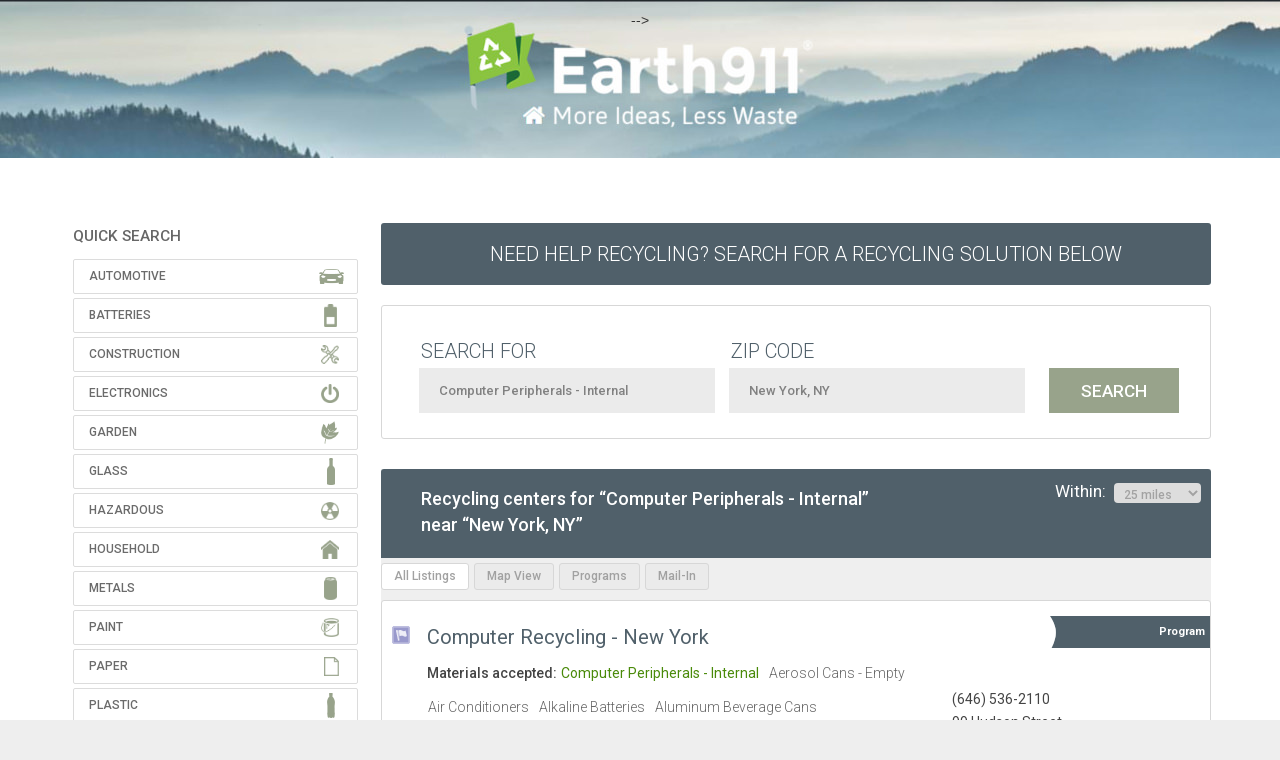

--- FILE ---
content_type: application/javascript
request_url: https://prism.app-us1.com/?a=26402510&u=https%3A%2F%2Fsearch.earth911.com%2F%3Fwhat%3DComputer%2BPeripherals%2B-%2BInternal%26where%3DNew%2BYork%252C%2BNY%26max_distance%3D25%26country%3DUS%26province%3D%26city%3DNew%2BYork%26region%3DNew%2BYork%26postal_code%3D10257%26latitude%3D40.7127%26longitude%3D-74.0059%26sponsor%3D%26list_filter%3Dall
body_size: 124
content:
window.visitorGlobalObject=window.visitorGlobalObject||window.prismGlobalObject;window.visitorGlobalObject.setVisitorId('f773653a-1f8a-43c3-9a93-da8e9914c43a', '26402510');window.visitorGlobalObject.setWhitelistedServices('tracking', '26402510');